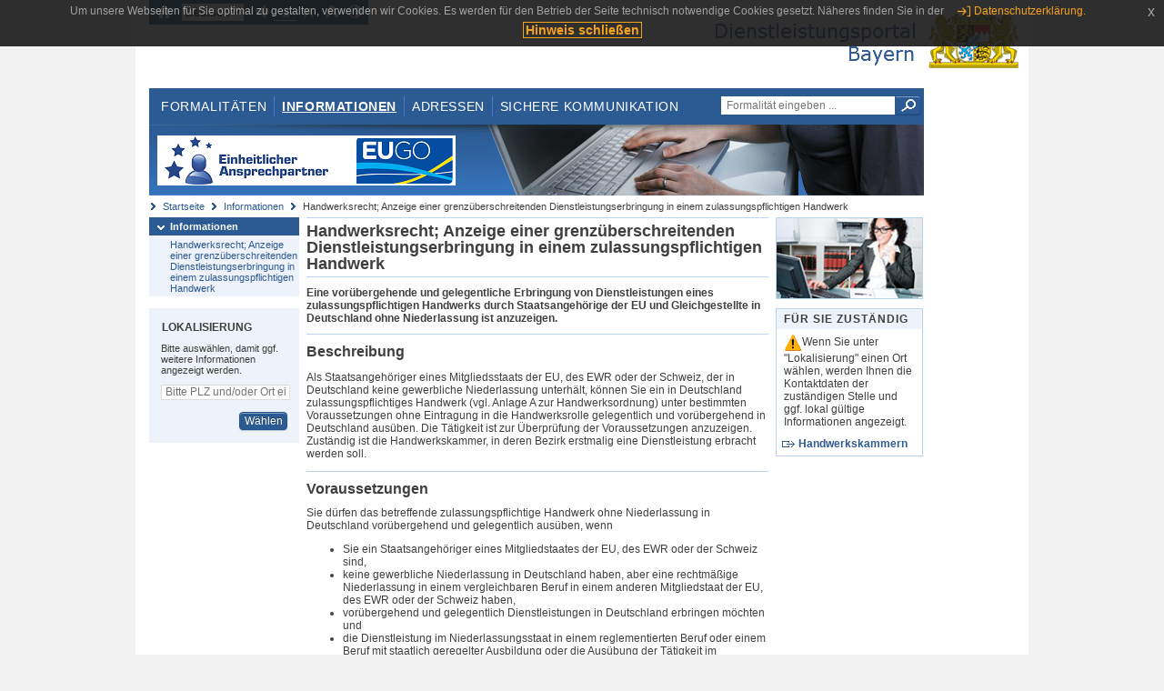

--- FILE ---
content_type: text/html;charset=UTF-8
request_url: https://www.eap.bayern.de/informationen/leistungsbeschreibung/338534169461?anliegen=1333254171&dienstleistung=0777329968&nationalitaet=1333254171
body_size: 7262
content:
<!DOCTYPE html>
<html lang="de">
    <head>
    <meta http-equiv="Content-Type" content="text/html; charset=UTF-8" />
    
    
        
        <title>Informationen - Handwerksrecht; Anzeige einer grenzüberschreitenden Dienstleistungserbringung in einem zulassungspflichtigen Handwerk - Dienstleistungsportal Bayern</title>
        
        
    
    
    <meta name="description" content="Im Dienstleistungsportal Bayern können sich Dienstleister über die erforderlichen Formalitäten und Verfahren sowie über die hierfür zuständigen Behörden informieren." />
    
    
        <meta name="author" content="Bayerisches Staatsministerium der Finanzen und für Heimat" />
        <meta name="publisher" content="Bayerisches Staatsministerium der Finanzen und für Heimat" />
    
    
    
    
        <meta name="robots" content="index">
        <meta name="robots" content="follow">
    
    
    <link rel="shortcut icon" type="image/x-icon" href="/favicon.ico" />
    
    <link href="/css/style.common.css?v=5" rel="stylesheet" type="text/css" media="all" />
    <link href="/css/style.structure.css?v=5" rel="stylesheet" type="text/css" media="screen" />
    <link href="/css/style_print.css" rel="stylesheet" type="text/css" media="print" />
    <link href="/js/jquery-ui/jquery-ui.min.css?v=1.13.2" rel="stylesheet" type="text/css" media="screen" />
    <link href="/js/jquery-ui/jquery-ui-customization.css?v=1" rel="stylesheet" type="text/css" media="screen" />
    
    
        <!--[if lte IE 7]><link rel="stylesheet" type="text/css" media="screen" href="/css/style.ie7.css" ></link><![endif]-->
        <!--[if lte IE 8]><link rel="stylesheet" type="text/css" media="screen,projection" href="/css/style.ie8.css" ></link><![endif]-->
    
    <link href="/css/style.moz.css" rel="stylesheet" type="text/css" media="all" />
    
    <link href="/js/cookiePopup/css/jquery-eu-cookie-law-popup.css" type="text/css" rel="stylesheet" />
    
    <link id="fontsize" href="/css/style.fontsize.css" rel="stylesheet" type="text/css" media="all" />
    <link id="contrast" href="/css/style.color.css?v=5" rel="stylesheet" type="text/css" media="all" />
    
    
</head>
    <body>
        <div id="page">

            
            
                <div id="header">
                    <div id="sprungmarken">
                        <h5 class="hide" >Sprungmarken</h5>
                        <ul>
                            <li><a class="hide" href="#content" >Zum Inhalt</a></li>
                            <li><a class="hide" href="#service_navigation" >Zur Servicenavigation</a></li>
                            <li><a class="hide" href="#main_navigation" >Zur Hauptnavigation</a></li>
                            <li><a class="hide" href="#breadcrumb" >Zu 'Ihrem Standort'</a></li>
                            <li><a class="hide" href="#navigation" >Zur Navigation innerhalb dieses Bereichs</a></li>
                        </ul>
                    </div>
                    
                    
        <div id="service_navigation">
            <h5 class="hide" >Servicenavigation</h5>
            <ul>
                <li>
                    <a href="/?anliegen=1333254171&amp;dienstleistung=0777329968&amp;nationalitaet=1333254171" title="Startseite">
                        <img src="/img/icons/icon-home.png" alt="Startseite" />
                    </a>
                </li>
                <li>
                    
<!--                     <c:if test="${not empty breadcrumbs}"> -->
<!--                         <dlrwww:rewrite page="${breadcrumbs[fn:length(breadcrumbs) - 1].path}" var="currentPage" /> -->
<!--                     </c:if> -->
                    <form name="changeLanguage" action="#" method="post">
                        <div>
                            <select name="locale" onchange="document.changeLanguage.submit();" size="1">
                                <option value="de" selected="selected">Deutsch</option>
                                <option value="en">English</option>
                                <option value="cs">&#269;e&scaron;tina</option>
                            </select>
                            
                            <input type="hidden" name="sprachwahl" value="true">
                            <noscript>
                              <input type="submit" value="Sprache auswählen" />
                            </noscript>
                        </div>
                    </form>
                </li>
        
                <li>
                    <a accesskey="L" href="https://app.readspeaker.com/cgi-bin/rsent?customerid=6759&amp;amp;lang=de_de&amp;amp;voice=de_hans&amp;amp;readid=&lt;readid&gt;&amp;amp;url=&lt;url&gt;&amp;readid=content&amp;url=http%3A%2F%2Fwww.eap.bayern.de%2Finformationen%2Fleistungsbeschreibung%2F338534169461%3Fanliegen%3D1333254171%26dienstleistung%3D0777329968%26nationalitaet%3D1333254171" onclick="readpage(this.href, 'readspeaker_player'); return false;" title="Seite vorlesen">
                        <img src="/img/icons/icon-read.png" alt="Seite vorlesen" />
                    </a>
                </li>
                
                <!-- Einstellen der Schriftgröße per Click-Event mit Javascript -->
                <li id="fontSizeNormal" class="fontSizeSwitch noBorder currentFontSize">
                    <a href="" data-path="/css/style.fontsize.css" title="Normale Textgröße verwenden">
                        <img src="/img/icons/icon-normal-fontsize.png" alt="Normale Textgröße verwenden" />
                    </a>
                </li>
                <li id="fontSizeLarge" class="fontSizeSwitch noBorder">
                    <a href="" data-path="/css/style.fontsize_large.css" title="Große Textgröße verwenden">
                        <img src="/img/icons/icon-large-fontsize.png" alt="Große Textgröße verwenden" />
                    </a>
                </li>
                <li id="fontSizeHuge" class="fontSizeSwitch">
                    <a href="" data-path="/css/style.fontsize_huge.css" title="Sehr große Textgröße verwenden">
                        <img src="/img/icons/icon-huge-fontsize.png" alt="Sehr große Textgröße verwenden" />
                    </a>
                </li>
                
                <!-- Umschalten des Kontrasts per Click-Event mit Javascript  -->
                <li id="contrastSwitch" class="noBorder">
                    <a href="" data-path="/" title="Kontrastwechsel">
                        <img src="/img/icons/icon-contrast.png" alt="Kontrastwechsel" />
                    </a>
                </li>
            </ul>
        </div>
    
                    
                    <div id="logo">
                        <h1 class="hide" >Dienstleistungsportal Bayern</h1>
                        <a href="/?anliegen=1333254171&amp;dienstleistung=0777329968&amp;nationalitaet=1333254171">
                            <img src="/img/logos/logo_dienstleistungsportal.jpg" alt="Großes Staatswappen des Freistaats Bayern und Schriftzug - Link zur Startseite" />
                        </a>
                    </div>
                    
                    <!-- keyvisual start -->
                    <div id="keyvisual">
                        <!-- main_navigation start -->
                        <div id="main_navigation">
                            <ul>
                                <li>
                                    <a href="/formalitaeten?anliegen=1333254171&amp;dienstleistung=0777329968&amp;nationalitaet=1333254171" >Formalitäten</a>
                                </li>
                                <li>
                                    <a class="active"
                                            href="/informationen?anliegen=1333254171&amp;dienstleistung=0777329968&amp;nationalitaet=1333254171" >Informationen</a>
                                </li>
                                <li>
                                    <a href="/adressen?anliegen=1333254171&amp;dienstleistung=0777329968&amp;nationalitaet=1333254171" >Adressen</a>
                                </li>
                                <li class="noBorder">
                                    <a href="/sichere-kommunikation.htm?anliegen=1333254171&amp;dienstleistung=0777329968&amp;nationalitaet=1333254171">Sichere Kommunikation</a>
                                </li>
                            </ul>
                        </div>
                        <!-- main_navigation end -->
                        
                        <!-- quicksearch start -->
                        <div id="quicksearch">
                            <form action="/formalitaeten/formalitaeten-suche?anliegen=1333254171&amp;dienstleistung=0777329968&amp;nationalitaet=1333254171" method="post" class="form">
                                <label for="searchform_text" class="hide" >Suche</label>
                                <input type="text" class="quicksearch" id="searchform_text" name="muster" placeholder="Formalität eingeben ..." value="" />
                                <button type="submit" class="submit" title="Suche starten">
                                    <img src="/img/icons/icon-search.png" alt="Suche starten">
                                    <span class="hide" >Suche starten</span>
                                </button>
                            </form>
                        </div>
                        <!-- quicksearch end -->
                        
                        
        <img src="/img/banner/top-startseite.jpg" alt="">
    
                    </div>
                    <!-- keyvisual end -->
                </div>
            
            
            
            
            
        <div id="breadcrumb">
            <ul>
                <li><a href="/" title="Startseite" >Startseite</a></li>
                <li>
                    
                        <a href="/informationen?anliegen=1333254171&amp;dienstleistung=0777329968&amp;nationalitaet=1333254171" title="Informationen" >Informationen</a>
                    
                    
                </li>
                <li>
                    
                    
                        Handwerksrecht; Anzeige einer grenzüberschreitenden Dienstleistungserbringung in einem zulassungspflichtigen Handwerk
                    
                </li>
            </ul>
        </div>
    
            
            
            
            
        <div id="navigation">
            <ul>
                <li>
                    <a href="/informationen?anliegen=1333254171&amp;dienstleistung=0777329968&amp;nationalitaet=1333254171" class="act" title="Informationen" >Informationen</a>
                    <ul>
                        <li>
                            <a href="/informationen/leistungsbeschreibung/338534169461?anliegen=1333254171&amp;dienstleistung=0777329968&amp;nationalitaet=1333254171" title="Handwerksrecht; Anzeige einer grenzüberschreitenden Dienstleistungserbringung in einem zulassungspflichtigen Handwerk" >Handwerksrecht; Anzeige einer grenzüberschreitenden Dienstleistungserbringung in einem zulassungspflichtigen Handwerk</a>
                        </li>
                    </ul>
                </li>
            </ul>
            
            
            
                
        <div id="localizationBox" class="marginalbox">
            <h5 >Lokalisierung</h5>
            
            
            <!-- Wenn Benutzer nicht lokalisiert ist, Hinweis geben -->
            <p>Bitte auswählen, damit ggf. weitere Informationen angezeigt werden.</p>
            
            <form action="/lokalisierung" method="post" name="localizeForm" class="form" id="localization">
                
                <input type="hidden" name="pfad" value="/informationen/leistungsbeschreibung/338534169461?anliegen=1333254171&amp;dienstleistung=0777329968&amp;nationalitaet=1333254171" />

                <div class="fields-wrapper">
                    <input class="text ui-autocomplete-input" type="text" name="suchbegriff_ort"
                        value=""
                        id="suchbegriff_ort" placeholder="Bitte PLZ und/oder Ort eingeben" />
                </div>

                <div class="buttonbar right">
                    
                    <button name="Wählen" class="button" type="submit" >Wählen</button>
                </div>

            </form>
        </div>
    
            
        </div>
    
            

            
            <div id="content">
                <div id="readspeaker_player" class="rs_preserve rs_skip"></div>
                
                
        <div class="col_main">
            <h2>Handwerksrecht; Anzeige einer grenzüberschreitenden Dienstleistungserbringung in einem zulassungspflichtigen Handwerk</h2>
            

            <div>
                <div class="teaserbox">
                    <div class="fett">
                        <p><p>Eine vorübergehende und gelegentliche Erbringung von Dienstleistungen eines zulassungspflichtigen Handwerks durch Staatsangehörige der EU und Gleichgestellte in Deutschland ohne Niederlassung ist anzuzeigen.</p></p>
                    </div>
                </div>

                <div class="teaserbox">
                    <h3>Beschreibung</h3>
                    <div class="zustaendig">
                        <p><p>Als Staatsangehöriger eines Mitgliedsstaats der EU, des EWR oder der Schweiz, der in Deutschland keine gewerbliche Niederlassung unterhält, können Sie ein in Deutschland zulassungspflichtiges Handwerk (vgl. Anlage A zur Handwerksordnung) unter bestimmten Voraussetzungen ohne Eintragung in die Handwerksrolle gelegentlich und vorübergehend in Deutschland ausüben. Die Tätigkeit ist zur Überprüfung der Voraussetzungen anzuzeigen. Zuständig ist die Handwerkskammer, in deren Bezirk erstmalig eine Dienstleistung erbracht werden soll.</p></p>
                    </div>
                    
                </div>

                
            
        

                
            <div class="teaserbox">
                <h3>Voraussetzungen</h3>

                
                    <p><p>Sie dürfen das betreffende zulassungspflichtige Handwerk ohne Niederlassung in Deutschland vorübergehend und gelegentlich ausüben, wenn</p>

<ul><li>Sie ein Staatsangehöriger eines Mitgliedstaates der EU, des EWR oder der Schweiz sind,</li><li>keine gewerbliche Niederlassung in Deutschland haben, aber eine rechtmäßige Niederlassung in einem vergleichbaren Beruf in einem anderen Mitgliedstaat der EU, des EWR oder der Schweiz haben,</li><li>vorübergehend und gelegentlich Dienstleistungen in Deutschland erbringen möchten und</li><li>die Dienstleistung im Niederlassungsstaat in einem reglementierten Beruf oder einem Beruf mit staatlich geregelter Ausbildung oder die Ausübung der Tätigkeit im Niederlassungsstaat in den letzten 10 Jahren mindestens 1 Jahr in Vollzeit oder als entsprechende Teilzeitbeschäftigung erfolgte.</li></ul>

<p>In den Handwerken Schornsteinfeger, Augenoptiker, Hörakustiker, Orthopädietechniker, Orthopädieschuhmacher und Zahntechniker darf die Tätigkeit erst nach der Mitteilung der Handwerkskammer, dass keine Nachprüfung der Berufsqualifikation erfolgt oder eine ausreichende Berufsqualifikation festgestellt wurde, aufgenommen werden.<br />
<br />
In den übrigen Handwerken der Anlage A zur Handwerksordnung kann die Tätigkeit sofort nach der Anzeige und dem Nachweis der erforderlichen Unterlagen (§ 8 Abs. 1 EU/EWR HwV) aufgenommen werden.</p></p>
                    
                
                
            </div>
        

                
            
        

                
            
        

                
            <div class="teaserbox">
                <h3>Fristen</h3>

                
                    <p><p>Soweit eine weitere Erbringung von Dienstleistungen in Deutschland beabsichtigt ist, ist die Anzeige jährlich formlos zu wiederholen.</p>

<p>Die Folgemeldung zur Dienstleistungsanzeige hat bei der Handwerkskammer zu erfolgen, bei der die Erstmeldung durchgeführt wurde (wenn in dem fraglichen Zeitraum die weitere Erbringung von Dienstleistungen im Inland beabsichtigt ist). Die Nichteinhaltung der Anzeigepflicht nach § 118 Abs. 1 Nr. 7 HwO i.V.m. § 10 EU/EWR HwV ist bußgeldbewehrt.</p></p>
                    
                
                
            </div>
        

                
            
        

                
            <div class="teaserbox">
                <h3>Erforderliche Unterlagen</h3>
                <ul class="listing">
                    <li class="bullet" title="Erforderliche Unterlagen, bayernweit">
                            
                            
                            <p>Formulare für die Anzeige</p>
                            <p>erhalten Sie bei Ihrem Einheitlichen Ansprechpartner oder der Handwerkskammer, in deren Bezirk erstmalig eine Dienstleistung erbracht werden soll.</p>
                    </li>
                    <li class="bullet" title="Erforderliche Unterlagen, bayernweit">
                            
                            
                            <p>Unterlagen, die die rechtmäßige Niederlassung im Niederlassungsstaat belegen</p>
                            <p>EU - Bescheinigung ABl EG Nr. C81/8f vom 13.07.1974</p>
                    </li>
                    <li class="bullet" title="Erforderliche Unterlagen, bayernweit">
                            
                            
                            <p>Ggf. EU Bescheinigung der zuständigen Stelle im Niederlassungsstaat, die mindestens zweijährige Berufserfahrung nachweist, wenn im Niederlassungsstaat weder der Beruf noch die Ausbildung reguliert ist</p>
                            
                    </li>
                    <li class="bullet" title="Erforderliche Unterlagen, bayernweit">
                            
                            
                            <p>EG Bescheinigung 99/42 über das Erfordernis einer beruflichen Qualifikation, über die staatliche Reglementierung der Ausbildung und über Art und Dauer der in den Herkunftsländern ausgeübten Berufstätigkeit</p>
                            
                    </li>
                    <li class="bullet" title="Erforderliche Unterlagen, bayernweit">
                            
                            
                            <p>Name der Versicherungsgesellschaft, Vertragsnummer zur Berufshaftpflicht</p>
                            
                    </li>
                    <li class="bullet" title="Erforderliche Unterlagen, bayernweit">
                            
                            
                            <p>Zeugnisse über beruflichen Werdegang in beglaubigter Kopie</p>
                            
                    </li>
                    <li class="bullet" title="Erforderliche Unterlagen, bayernweit">
                            
                            
                            <p>Kopien früherer Meldungen</p>
                            
                    </li>
                    <li class="bullet" title="Erforderliche Unterlagen, bayernweit">
                            
                            
                            <p>ggf. nach den Umständen des Einzelfalls weitere Unterlagen</p>
                            
                    </li>
                </ul>
                
                
            </div>
        

                
            <div class="teaserbox">
                <h3>Formulare</h3>
                
                <ul class="listing">
                    
                        
                        <li class="offline" title="Formular, bayernweit">
                            
                            <span class="hide">Formular, bayernweit: </span>
                            
            
                
                    <a class="schriftformErfordernisHinweis 26664" target="_blank" href="https://www.hwk-muenchen.de/downloads/meldung-der-voruebergehenden-erbringung-von-dienstleistungen-74,10722.docx" title="Dieser Link öffnet ein neues Fenster.">Meldung der vorübergehenden Erbringung von Dienstleistungen der Handwerkskammer für München und Oberbayern</a>
                    <div class="schriftformErfordernisHinweis 26664">
                        <h6>Hinweis</h6>
                        <p>Dieses Formular müssen Sie mit Ihrer Unterschrift bei der zuständigen Stelle einreichen. Sie können es entweder handschriftlich unterschrieben per Post bzw. Fax an die zuständige Stelle übermitteln oder mit Ihrer qualifizierten elektronischen Signatur per (verschlüsselter) E-Mail. Sofern die zuständige Stelle über eine De-Mail-Adresse verfügt, können Sie das Formular auch über Ihr De-Mail-Konto als absenderbestätigte Nachricht versenden.</p>
                    </div>
                

                
            
            
        
                        </li>
                    
                    
                        
                        <li class="offline" title="Formular, bayernweit">
                            
                            <span class="hide">Formular, bayernweit: </span>
                            
            
                
                    <a class="schriftformErfordernisHinweis 26665" target="_blank" href="https://www.hwk-schwaben.de/downloads/meldung-9-eu-dienstleistungserbringung-71,1863.pdf" title="Dieser Link öffnet ein neues Fenster.">Meldung der vorübergehenden Erbringung von Dienstleistungen der Handwerkskammer für Schwaben</a>
                    <div class="schriftformErfordernisHinweis 26665">
                        <h6>Hinweis</h6>
                        <p>Dieses Formular müssen Sie mit Ihrer Unterschrift bei der zuständigen Stelle einreichen. Sie können es entweder handschriftlich unterschrieben per Post bzw. Fax an die zuständige Stelle übermitteln oder mit Ihrer qualifizierten elektronischen Signatur per (verschlüsselter) E-Mail. Sofern die zuständige Stelle über eine De-Mail-Adresse verfügt, können Sie das Formular auch über Ihr De-Mail-Konto als absenderbestätigte Nachricht versenden.</p>
                    </div>
                

                
            
            
        
                        </li>
                    
                    
                        
                        <li class="offline" title="Formular, bayernweit">
                            
                            <span class="hide">Formular, bayernweit: </span>
                            
            
                
                    <a class="schriftformErfordernisHinweis 26666" target="_blank" href="https://www.hwkno.de/downloads/dienstleistungsanzeige-meldung-der-voruebergehenden-erbringung-von-dienstleistungen-76,13243.pdf" title="Dieser Link öffnet ein neues Fenster.">Meldung der vorübergehenden Erbringung von Dienstleistungen der Handwerkskammer Niederbayern-Oberpfalz</a>
                    <div class="schriftformErfordernisHinweis 26666">
                        <h6>Hinweis</h6>
                        <p>Dieses Formular müssen Sie mit Ihrer Unterschrift bei der zuständigen Stelle einreichen. Sie können es entweder handschriftlich unterschrieben per Post bzw. Fax an die zuständige Stelle übermitteln oder mit Ihrer qualifizierten elektronischen Signatur per (verschlüsselter) E-Mail. Sofern die zuständige Stelle über eine De-Mail-Adresse verfügt, können Sie das Formular auch über Ihr De-Mail-Konto als absenderbestätigte Nachricht versenden.</p>
                    </div>
                

                
            
            
        
                        </li>
                    
                    
                        
                        <li class="offline" title="Formular, bayernweit">
                            
                            <span class="hide">Formular, bayernweit: </span>
                            
            
                
                    <a class="schriftformErfordernisHinweis 26667" target="_blank" href="https://www.hwk-oberfranken.de/downloads/meldung-ueber-die-erbringung-von-dienstleistungen-72,42.pdf" title="Dieser Link öffnet ein neues Fenster.">Meldung der vorübergehenden Erbringung von Dienstleistungen der Handwerkskammer für Oberfranken</a>
                    <div class="schriftformErfordernisHinweis 26667">
                        <h6>Hinweis</h6>
                        <p>Dieses Formular müssen Sie mit Ihrer Unterschrift bei der zuständigen Stelle einreichen. Sie können es entweder handschriftlich unterschrieben per Post bzw. Fax an die zuständige Stelle übermitteln oder mit Ihrer qualifizierten elektronischen Signatur per (verschlüsselter) E-Mail. Sofern die zuständige Stelle über eine De-Mail-Adresse verfügt, können Sie das Formular auch über Ihr De-Mail-Konto als absenderbestätigte Nachricht versenden.</p>
                    </div>
                

                
            
            
        
                        </li>
                    
                    
                        
                        <li class="offline" title="Formular, bayernweit">
                            
                            <span class="hide">Formular, bayernweit: </span>
                            
            
                
                    <a class="schriftformErfordernisHinweis 26668" target="_blank" href="https://www.hwk-mittelfranken.de/downloads/anzeige-der-voruebergehenden-grenzueberschreitenden-erbringung-von-dienstleistungen-75,2728.pdf" title="Dieser Link öffnet ein neues Fenster.">Meldung der vorübergehenden Erbringung von Dienstleistungen der Handwerkskammer für Mittelfranken</a>
                    <div class="schriftformErfordernisHinweis 26668">
                        <h6>Hinweis</h6>
                        <p>Dieses Formular müssen Sie mit Ihrer Unterschrift bei der zuständigen Stelle einreichen. Sie können es entweder handschriftlich unterschrieben per Post bzw. Fax an die zuständige Stelle übermitteln oder mit Ihrer qualifizierten elektronischen Signatur per (verschlüsselter) E-Mail. Sofern die zuständige Stelle über eine De-Mail-Adresse verfügt, können Sie das Formular auch über Ihr De-Mail-Konto als absenderbestätigte Nachricht versenden.</p>
                    </div>
                

                
            
            
        
                        </li>
                    
                    
                        
                        <li class="offline" title="Formular, bayernweit">
                            
                            <span class="hide">Formular, bayernweit: </span>
                            
            
                
                    <a class="schriftformErfordernisHinweis 26669" target="_blank" href="https://www.hwk-ufr.de/artikel/meldung-der-voruebergehenden-erbringung-von-dienstleistungen1-gemaess-9-eu-ewr-hwv-78,0,6324.html" title="Dieser Link öffnet ein neues Fenster.">Meldung der vorübergehenden Erbringung von Dienstleistungen der Handwerkskammer für Unterfranken</a>
                    <div class="schriftformErfordernisHinweis 26669">
                        <h6>Hinweis</h6>
                        <p>Dieses Formular müssen Sie mit Ihrer Unterschrift bei der zuständigen Stelle einreichen. Sie können es entweder handschriftlich unterschrieben per Post bzw. Fax an die zuständige Stelle übermitteln oder mit Ihrer qualifizierten elektronischen Signatur per (verschlüsselter) E-Mail. Sofern die zuständige Stelle über eine De-Mail-Adresse verfügt, können Sie das Formular auch über Ihr De-Mail-Konto als absenderbestätigte Nachricht versenden.</p>
                    </div>
                

                
            
            
        
                        </li>
                    
                </ul>
                
            </div>
        

                
            
        

                
            <div class="teaserbox">
                <h3 class="euro">Kosten</h3>

                
                    
                    <ul class="listing">
                        <li class="euro" title="Kosten, bayernweit"><p>Richtet sich nach der Gebührenordnung der zuständigen Handwerkskammer</p></li>
                    </ul>
                
                
            </div>
        

                
            <div class="teaserbox">
                <h3 class="recht">Rechtsgrundlagen</h3>
                <ul class="listing">
                    <li class="recht" title="Rechtsgrundlagen, bayernweit">
                        <a target="_blank" href="http://bundesrecht.juris.de/hwo/__9.html" title="§ 9 Gesetz zur Ordnung des Handwerks (Handwerksordnung - HwO)">§ 9 Gesetz zur Ordnung des Handwerks (Handwerksordnung - HwO)</a>
                        
                        
                        
                    </li>
                    <li class="recht" title="Rechtsgrundlagen, bayernweit">
                        <a target="_blank" href="http://www.gesetze-im-internet.de/eu_ewrhwv_2016/" title="§§ 8 - 10 Verordnung über die für Staatsangehörige eines Mitgliedstaates der Europäischen Union oder eines anderen Vertragsstaates des Abkommens über den Europäischen Wirtschaftsraum oder der Schweiz geltenden Voraussetzungen für die Ausübung eines zulassungspflichtigen Handwerks (EU/EWR-Handwerk-Verordnung - EU/EWR HwV)">§§ 8 - 10 Verordnung über die für Staatsangehörige eines Mitgliedstaates der Europäischen Union oder eines anderen Vertragsstaates des Abkommens über den Europäischen Wirtschaftsraum oder der Schweiz geltenden Voraussetzungen für die Ausübung eines zulassungspflichtigen Handwerks (EU/EWR-Handwerk-Verordnung - EU/EWR HwV)</a>
                        
                        
                        
                    </li>
                    <li class="recht" title="Rechtsgrundlagen, bayernweit">
                        <a target="_blank" href="https://www.gesetze-im-internet.de/hwo/__118.html" title="§ 118 Gesetz zur Ordnung des Handwerks (Handwerksordnung - HwO)">§ 118 Gesetz zur Ordnung des Handwerks (Handwerksordnung - HwO)</a>
                        
                        
                        
                    </li>
                    <li class="recht" title="Rechtsgrundlagen, bayernweit">
                        <a target="_blank" href="https://www.gesetze-im-internet.de/eu_ewrhwv_2016/__9.html" title="§ 9 Abs. 4 S. 2 EU/EWR-Handwerk-Verordnung">§ 9 Abs. 4 S. 2 EU/EWR-Handwerk-Verordnung</a>
                        
                        
                        
                    </li>
                    <li class="recht" title="Rechtsgrundlagen, bayernweit">
                        
                        
                        <p>Gebührenordnung der Handwerkskammer</p>
                        
                    </li>
                </ul>
                
            </div>
        

                
            
        

                
            <div class="teaserbox">
                <h3 class="ext">Weiterführende Links</h3>
                <ul class="listing">
                    <li class="ext" title="Weiterführende Links, bayernweit">
                        <a target="_blank" href="http://www.gesetze-im-internet.de/hwo/anlage_a.html" title="Anlage A zum Gesetz zur Ordnung des Handwerks (Handwerksordnung - HwO)">Anlage A zum Gesetz zur Ordnung des Handwerks (Handwerksordnung - HwO)</a>
                        
                        
                        <p>Verzeichnis der Gewerbe, die als zulassungspflichtige Handwerke betrieben werden können</p>
                    </li>
                </ul>
                
            </div>
        

                <div class="teaserbox">
                    <h3>Verwandte Themen</h3>
                    <ul class="listing">
                        <li class="bullet">
                            <a href="/informationen/leistungsbeschreibung/13554294272?anliegen=1333254171&amp;dienstleistung=0777329968&amp;nationalitaet=1333254171" title="Berufsausbildung im Handwerk; Beantragung der Zuerkennung der fachlichen Eignung zum Ausbilden">Berufsausbildung im Handwerk; Beantragung der Zuerkennung der fachlichen Eignung zum Ausbilden</a>
                            
                        </li>
                        <li class="bullet">
                            <a href="/informationen/leistungsbeschreibung/8499460592204?anliegen=1333254171&amp;dienstleistung=0777329968&amp;nationalitaet=1333254171" title="Betriebsleitung; Anzeige der Bestellung bei der Handwerkskammer">Betriebsleitung; Anzeige der Bestellung bei der Handwerkskammer</a>
                            
                        </li>
                        <li class="bullet">
                            <a href="/informationen/leistungsbeschreibung/355311946461?anliegen=1333254171&amp;dienstleistung=0777329968&amp;nationalitaet=1333254171" title="Handwerk; Anzeige des Beginns des selbständigen Betriebs eines zulassungsfreien Handwerks oder handwerksähnlichen Gewerbes">Handwerk; Anzeige des Beginns des selbständigen Betriebs eines zulassungsfreien Handwerks oder handwerksähnlichen Gewerbes</a>
                            
                        </li>
                        <li class="bullet">
                            <a href="/informationen/leistungsbeschreibung/321756392461?anliegen=1333254171&amp;dienstleistung=0777329968&amp;nationalitaet=1333254171" title="Handwerk; Feststellung der Erforderlichkeit der handwerklichen Eintragung">Handwerk; Feststellung der Erforderlichkeit der handwerklichen Eintragung</a>
                            
                        </li>
                        <li class="bullet">
                            <a href="/informationen/leistungsbeschreibung/8600127254204?anliegen=1333254171&amp;dienstleistung=0777329968&amp;nationalitaet=1333254171" title="Handwerkskarte; Erhalt">Handwerkskarte; Erhalt</a>
                            
                        </li>
                        <li class="bullet">
                            <a href="/informationen/leistungsbeschreibung/9892016083204?anliegen=1333254171&amp;dienstleistung=0777329968&amp;nationalitaet=1333254171" title="Handwerksrolle; Beantragung der Löschung der Daten">Handwerksrolle; Beantragung der Löschung der Daten</a>
                            
                        </li>
                        <li class="bullet">
                            <a href="/informationen/leistungsbeschreibung/9841682752204?anliegen=1333254171&amp;dienstleistung=0777329968&amp;nationalitaet=1333254171" title="Verzeichnis der zulassungsfreien Handwerke oder handwerksähnlichen Gewerbe; Beantragung einer Auskunft">Verzeichnis der zulassungsfreien Handwerke oder handwerksähnlichen Gewerbe; Beantragung einer Auskunft</a>
                            
                        </li>
                    </ul>
                </div>

                <p>Stand:17.12.2025</p>
                <p> <cite>Redaktionell verantwortlich:Bayerisches Staatsministerium für Wirtschaft, Landesentwicklung und Energie</cite></p>

                
    
  
            </div>

            <h5 id="legende-heading" class="collapsed">
                <a href="#" onclick="switchLegende(true)">Legende</a>
            </h5>
            <div id="legende" class="contentbox">
                <div class="padding">
                    <ul class="listing">
                        <li class="online">Online-Verfahren, bayernweit</li>
                        <li class="online_loc">Online-Verfahren, lokal begrenzt</li>
                        <li class="offline">Formular, bayernweit</li>
                        <li class="offline_loc">Formular, lokal begrenzt</li>
                        <li class="offline_prefill">Vorausfüllbares Formular - Empfängerdaten werden nach der Lokalisierung eingetragen, bayernweit</li>
                        <li class="recht">Rechtsgrundlagen, bayernweit</li>
                        <li class="recht_loc">Rechtsgrundlagen, lokal begrenzt</li>
                        <li class="euro">Kosten, bayernweit</li>
                        <li class="euro_loc">Kosten, lokal begrenzt</li>
                    </ul>
                </div>
            </div>
        </div>

        <div class="col_marginal">
            <div class="marginalbox image">
                
                <img src="/bilder/3666291810" alt="Bild zur Leistungsbeschreibung"/>
                
            </div>
            <div class="marginalbox">
                <h4>Für Sie zuständig</h4>
                <div>
                    <p>
                    <img src="/img/icons/icon-attention.png" alt="">Wenn Sie unter "Lokalisierung" einen Ort wählen, werden Ihnen die Kontaktdaten der zuständigen Stelle und ggf. lokal gültige Informationen angezeigt.</img>
                    </p>
                    
        <div>
            <ul class="listing">
                
                    <li class="ext">
                        <a href="https://www.bayernportal.de/dokumente/behoerde/377213165195"
                           target="_blank"><strong>Handwerkskammern</strong>
                        </a>
                    </li>
                
            </ul>
        </div>
    
                </div>

                

            </div>
        </div>
    
                
                
                    
        <div class="topLink col_clear">
            <p><a href="#page" class="gotoTop" title="Zum Seitenanfang" >Zum Seitenanfang</a></p>
        </div>
    
                
            </div>
            
            
            
            
        <div id="footer">
            <hr class="hide" />
            <h5 class="hide" >Fußzeile</h5>
            <ul>
                <li class="first">
                    <a href="/impressum.htm?anliegen=1333254171&amp;dienstleistung=0777329968&amp;nationalitaet=1333254171" >Impressum</a>
                </li>
                <li>
                    <a href="/datenschutz.htm?anliegen=1333254171&amp;dienstleistung=0777329968&amp;nationalitaet=1333254171" >Datenschutzerklärung</a>
                </li>
                <li>
                    <a href="/kontakt.htm?anliegen=1333254171&amp;dienstleistung=0777329968&amp;nationalitaet=1333254171" >Kontakt</a>
                </li>
                <li>
                    <a class="last" target="_blank" href="https://www.bayernportal.de" >BayernPortal</a>
                </li>
            </ul>
        </div>
    
        </div>
        
        
        
        <script src="/js/jquery-3.7.1.min.js"></script>
        <script src="/js/jquery-ui/jquery-ui.min.js"></script>
    
        <script src="/js/cookiePopup/js/jquery-eu-cookie-law-popup.js" type="text/javascript"></script>
    
        <script type="text/javascript" src="/js/dlr.js?v=2"></script>
        
        <script type="text/javascript">
            prepareCookiePopup("Um unsere Webseiten f\u00FCr Sie optimal zu gestalten, verwenden wir Cookies. Es werden f\u00FCr den Betrieb der Seite technisch notwendige Cookies gesetzt. N\u00E4heres finden Sie in der <a class=\"eupopup-button eupopup-button_2\" href=\"\/datenschutz.htm\">Datenschutzerkl\u00E4rung.<\/a>", "Hinweis schlie\u00DFen");
        </script>
        
        <script src="/js/jquery.dienstleistungsportal.js?v=7"></script>
        <script src="/js/jquery.legende.js?v=1"></script>
        
        <script>
            $(document).ready(
                    function() {
                        initStandortAutocomplete("\/");
                        bindSchriftformHinweisDialog(
                                "Weiter zum Formular",
                                "Abbrechen");
                    });
        </script>
        
        <!--*/ Für HTML5-CSS3-Version von ReadSpeaker */-->
        <script src="/readspeaker/ReadSpeaker.js?pids=embhl"></script>
        
        
    
    </body>
</html>
